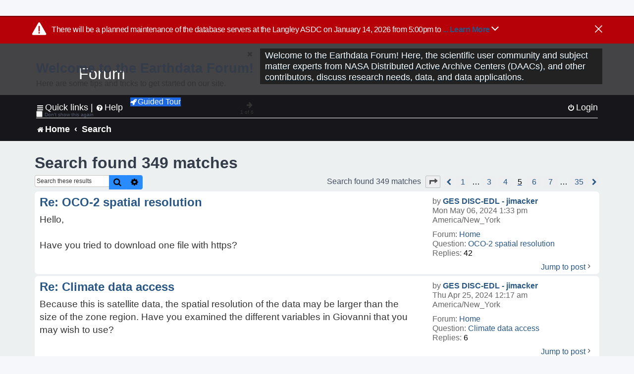

--- FILE ---
content_type: text/html; charset=UTF-8
request_url: https://forum.earthdata.nasa.gov/search.php?st=0&sk=t&sd=d&sr=posts&sid=5abb422f88e3ee09eb0504fa13218367&author_id=96&start=40
body_size: 40610
content:
<!DOCTYPE html>
<html dir="ltr" lang="en-us">
<head>
<meta charset="utf-8" />
<meta http-equiv="X-UA-Compatible" content="IE=edge">
<meta name="viewport" content="width=device-width, initial-scale=1" />
<meta name="google-site-verification" content="xcNHvgwg5nBw1wZ2mw8I2wAQsiZHYdu6Z-XLEcnnZrM" />

<title>Earthdata Forum - Search</title>

<!-- Uploading Earthdata UI Library -->
<!-- https://cdn.earthdata.nasa.gov/eui/latest/docs/index.html -->
<!-- Most recent compiled and tested CSS -->
<link href="https://cdn.earthdata.nasa.gov/eui/1.1.7/stylesheets/application.css" rel="stylesheet" />

<!-- Reference JQuery before eui.js-->
<script src="https://ajax.googleapis.com/ajax/libs/jquery/3.5.1/jquery.min.js"></script>
<!-- Latest compiled JavaScript-->
<script src="https://cdn.earthdata.nasa.gov/eui/1.1.7/js/eui.js"></script>

	<link rel="alternate" type="application/atom+xml" title="Feed - Earthdata Forum" href="/app.php/feed?sid=7c484e14411736537d42ff5e5f3ea6b7">			<link rel="alternate" type="application/atom+xml" title="Feed - New Questions" href="/app.php/feed/topics?sid=7c484e14411736537d42ff5e5f3ea6b7">				

<!--
	phpBB style name: asdc
	Based on style:   prosilver (this is the default phpBB3 style)
-->

<!-- CSS files from prosilver  -->
<link href="/styles/prosilver/theme/stylesheet.css?assets_version=118" rel="stylesheet">
<link href="/styles/prosilver/theme/en_us/stylesheet.css" rel="stylesheet">


<link href="/assets/css/font-awesome.min.css?assets_version=118" rel="stylesheet">
<link href="/styles/asdc/theme/stylesheet.css?assets_version=118" rel="stylesheet">
<link href="/styles/asdc/theme/en_us/stylesheet.css?assets_version=118" rel="stylesheet">




<!--[if lte IE 9]>
	<link href="/styles/prosilver/theme/tweaks.css?assets_version=118" rel="stylesheet">
<![endif]-->

<!-- Google Tag Manager -->
<script>(function(w,d,s,l,i){w[l]=w[l]||[];w[l].push({'gtm.start':
new Date().getTime(),event:'gtm.js'});var f=d.getElementsByTagName(s)[0],
j=d.createElement(s),dl=l!='dataLayer'?'&l='+l:'';j.async=true;j.src=
'https://www.googletagmanager.com/gtm.js?id='+i+dl;f.parentNode.insertBefore(j,f);
})(window,document,'script','dataLayer','GTM-WNP7MLF');</script>
<!-- End Google Tag Manager -->



<link href="./ext/kinerity/bestanswer/styles/prosilver/theme/bestanswer.css?assets_version=118" rel="stylesheet" media="screen" />
<link href="./ext/paul999/mention/styles/all/theme/mention.css?assets_version=118" rel="stylesheet" media="screen" />
<link href="./ext/phpbb/pages/styles/prosilver/theme/pages_common.css?assets_version=118" rel="stylesheet" media="screen" />
<link href="./ext/sniper/tables/styles/prosilver/theme/tables.css?assets_version=118" rel="stylesheet" media="screen" />



<!-- CSS files from asdc  -->
<link href="/styles/asdc/theme/prosilver_overwrite.css" rel="stylesheet">
<link href="/styles/asdc/theme/custom.css" rel="stylesheet">
<link href="/styles/asdc/theme/toggle-switch.css" rel="stylesheet" />

<!-- Crazy Egg Heat Map Metrics Monitoring script -->
<script type="text/javascript" src="//script.crazyegg.com/pages/scripts/0013/2090.js" async="async"></script>
<script async type="text/javascript" src="https://dap.digitalgov.gov/Universal-Federated-Analytics-Min.js?agency=NASA&subagency=LARC" id="_fed_an_ua_tag"></script>
</head>
<body id="phpbb" class="nojs notouch section-search ltr ">
	<div id="earthdata-tophat2" style="height: 32px;"></div>

<!-- Google Tag Manager (noscript) -->
<noscript><iframe src="https://www.googletagmanager.com/ns.html?id=GTM-WNP7MLF"
height="0" width="0" style="display:none;visibility:hidden"></iframe></noscript>
<!-- End Google Tag Manager (noscript) -->

<!-- Add the Status banner -->
<div id="earthdata-notification-banner"></div>
<!-- End Status banner -->

<div id="wrap" class="wrap">
	<a id="top" class="top-anchor" accesskey="t"></a>
	<div id="page-header">
		<div class="headerbar" role="banner">
					<div class="inner">
				<div id="site-description" class="site-description">
					<a id="logo" class="logo" href="/viewforum.php?f=7&amp;sid=7c484e14411736537d42ff5e5f3ea6b7" title="Home">
						<span class="site_logo">
							<!-- Insert Earthdata Forum text inside logo -->
							<h1>Forum</h1>
						</span>
						<span class="a-tag-alt-text">Home Logo</span>
					</a>
					<p>Welcome to the Earthdata Forum! Here, the scientific user community and subject matter experts from NASA Distributed Active Archive Centers (DAACs), and other contributors, discuss research needs, data, and data applications.</p>
					<p class="skiplink"><a href="#start_here">Skip to content</a></p>
				</div>
			</div>
					</div>
				<div class="navbar" role="navigation">
	<div class="inner">

	<ul id="nav-main" class="nav-main linklist" role="menubar">

		<li id="quick-links" class="quick-links dropdown-container responsive-menu" data-skip-responsive="true">
			<a href="#" class="dropdown-trigger">
				<i class="icon fa-bars fa-fw" aria-hidden="true"></i><span>Quick links</span>
			</a> <span class="verticalSeparator"> |</span>
			<div class="dropdown">
				<div class="pointer"><div class="pointer-inner"></div></div>
				<ul class="dropdown-contents" role="menu">
					
											<li class="separator"></li>
																									<li>
								<a href="./viewforum.php?f=7&noReplies=noResponse&amp;sid=7c484e14411736537d42ff5e5f3ea6b7" role="menuitem">
									<i class="icon fa-file-o fa-fw icon-gray" aria-hidden="true"></i><span>Unanswered questions</span>
								</a>
							</li>
							<li>
								<a href="./search.php?search_id=active_topics&amp;sid=7c484e14411736537d42ff5e5f3ea6b7" role="menuitem">
									<i class="icon fa-file-o fa-fw icon-blue" aria-hidden="true"></i><span>Active questions</span>
								</a>
							</li>
							
					
										<li class="separator"></li>

									</ul>
			</div>
		</li>

		
<li id="user-guides" class="quick-links dropdown-container responsive-menu" data-skip-responsive="true">
  <a href="#" class="dropdown-trigger">
    <i class="icon fa-question-circle fa-fw" aria-hidden="true"></i><span>Help</span>
  </a>
  <div class="dropdown">
    <div class="pointer">
      <div class="pointer-inner"></div>
    </div>
    <ul class="dropdown-contents" role="menu">
      <li data-last-responsive="true">
        <a href="/app.php/tag/Data+Recipes/AND?&amp;sid=7c484e14411736537d42ff5e5f3ea6b7" title="Data recipes" role="menuitem">
            <i class="icon fa-book fa-fw" aria-hidden="true"></i><span>Data Recipes</span>
        </a>
      </li>
      <li data-last-responsive="true">
        <a href="/app.php/tag/FAQ/AND?&amp;sid=7c484e14411736537d42ff5e5f3ea6b7" rel="help" title="Frequently Asked Questions" role="menuitem">
          <i class="icon fa-question-circle fa-fw" aria-hidden="true"></i><span>FAQ</span>
          <span class="screen-reader-only">(PDF will open in new tab)</span>
        </a>
      </li>
      <li data-last-responsive="true">
        <a href="https://forum.earthdata.nasa.gov/viewtopic.php?f=7&amp;t=129&amp;sid=7c484e14411736537d42ff5e5f3ea6b7" title="Filter Definitions" role="menuitem">
            <i class="icon fa-book fa-fw" aria-hidden="true"></i><span>What do these filter items mean?</span>
        </a>
      </li>
      <li data-last-responsive="true">
        <a href="./viewforum.php?t=6207&amp;sid=7c484e14411736537d42ff5e5f3ea6b7" role="menuitem">
          <i class="icon fa-file-o fa-fw icon-gray" aria-hidden="true"></i><span>How to Cite</span>
        </a>
      </li>
      <li data-last-responsive="true">
        <a href="ucp.php?mode=terms&amp;sid=7c484e14411736537d42ff5e5f3ea6b7" title="Usage Terms and Copyright" role="menuitem" rel="nofollow noopener" target="_blank">
          <i class="icon fa-book fa-fw" aria-hidden="true"></i><span>Usage Terms and Copyright</span>
        </a>
      </li>
      <li data-last-responsive="true">
        <a href="/ext/asdc/asdc/files/userguide.pdf?sid=7c484e14411736537d42ff5e5f3ea6b7" title="General User Guide" role="menuitem" rel="nofollow noopener" target="_blank">
          <i class="icon fa-file-pdf-o" aria-hidden="true"></i><span>General User Guide</span>
          <span class="screen-reader-only">(PDF will open in new tab)</span>
        </a>
      
                  </li>
      
    </ul>
  </div>
</li>		<button class="eui-btn guided-tour-button" id="guided-tour-modal-button" name="guided_tour_modal" href="#guided_tour_modal"><i class="icon fa-rocket" aria-hidden="true"></i>Guided Tour</button>
			<div id="guided_tour_modal" class="eui-modal-content tour-modals">
				<span style="float: right;" ><i class="icon fa-close" id="guided-tour-close" aria-hidden="true"></i></span>
				<h2 class="first confirm_redirect_link-text" style="font-size: 1.7rem; text-transform: none;">Welcome to the Earthdata Forum!</h2>
				<p id="tour_modal_content" style="font-size: 1rem; word-wrap: normal;">
				Here are some tips and tricks to get you started:
				</p>
				<img src=" " id="tour_modal_image"></img>
				<div>
					<div id="tour_buttons">
						<button id="guided-tour-modal-button-previous" name="guided_tour_modal2" href="#guided_tour_modal2"><i class="icon fa-arrow-left" aria-hidden="true"></i></button>
						<button id="guided-tour-modal-button-next" name="guided_tour_modal2" href="#guided_tour_modal2"><i class="icon fa-arrow-right" aria-hidden="true"></i></button>
					</div><br>
					
					<div id="tour-pagination">
					</div>
					
					<div id="do-not-show-div">
						<input type="checkbox" id="do-not-show" name="do-not-show" value="1">
						<label id="do-not-show-label" for="do-not-show"> Don't show this again</label><br>
					</div>
				</div>
			</div>
		
		<!-- <li data-last-responsive="true">
			<a rel="help" title="Frequently Asked Questions" role="menuitem">
				<i class="icon fa-book fa-fw" aria-hidden="true"></i><span>Data Recipes</span>
			</a>
		</li> -->


				
			<li class="rightside"  data-skip-responsive="true">
			<a href="./ucp.php?mode=login&amp;redirect=search.php%3Fauthor_id%3D96%26sd%3Dd%26sk%3Dt%26sr%3Dposts%26st%3D0%26start%3D40&amp;sid=7c484e14411736537d42ff5e5f3ea6b7" title="Login" accesskey="x" role="menuitem">
				<i class="icon fa-power-off fa-fw" aria-hidden="true"></i><span>Login</span>
			</a>
		</li>
						</ul>

	<ul id="nav-breadcrumbs" class="nav-breadcrumbs linklist navlinks" role="menubar">
				
		
		<li class="breadcrumbs" itemscope itemtype="https://schema.org/BreadcrumbList">

			
							<span class="crumb" itemtype="https://schema.org/ListItem" itemprop="itemListElement" itemscope><a itemprop="item" href="/viewforum.php?f=7&amp;sid=7c484e14411736537d42ff5e5f3ea6b7" accesskey="h" data-navbar-reference="index"><i class="icon fa-home fa-fw"></i><span itemprop="name">Home</span></a><meta itemprop="position" content="1" /></span>
		
																										<span class="crumb" ><a itemprop="item" href="./search.php?sid=7c484e14411736537d42ff5e5f3ea6b7"><span itemprop="name">Search</span></a><meta itemprop="position" content="2" /></span>
															

					</li>

		
					<li class="rightside responsive-search">
				<a href="./search.php?sid=7c484e14411736537d42ff5e5f3ea6b7" title="View the advanced search options" role="menuitem">
					<i class="icon fa-search fa-fw" aria-hidden="true"></i><span class="sr-only">Search</span>
				</a>
			</li>
			</ul>

	</div>
</div>
	</div>

	
	<a id="start_here" class="anchor"></a>
	<div id="page-body" class="page-body" role="main">
		
		

<h2 class="searchresults-title">Search found 349 matches</h2>

<!---
	<p class="advanced-search-link">
		<a class="arrow-left" href="./search.php?sid=7c484e14411736537d42ff5e5f3ea6b7" title="Advanced search">
			<i class="icon fa-angle-left fa-fw icon-black" aria-hidden="true"></i><span>Go to advanced search</span>
		</a>
	</p>
-->


	<div class="action-bar bar-top">

			<div class="search-box" role="search">
			<form method="post" action="./search.php?st=0&amp;sk=t&amp;sd=d&amp;sr=posts&amp;sid=7c484e14411736537d42ff5e5f3ea6b7&amp;author_id=96">
			<fieldset>
			<legend style="display:none;">Search</legend>
				<input class="inputbox search tiny" type="search" name="add_keywords" id="add_keywords" value="" placeholder="Search these results" title="Add Keywords"/>
				<button class="button button-search" type="submit" title="Search">
					<i class="icon fa-search fa-fw" aria-hidden="true"></i><span class="sr-only">Search</span>
				</button>
				<a href="./search.php?sid=7c484e14411736537d42ff5e5f3ea6b7" class="button button-search-end" title="Advanced search">
					<i class="icon fa-cog fa-fw" aria-hidden="true"></i><span class="sr-only">Advanced search</span>
				</a>
			</fieldset>
			</form>
		</div>
	
		
		<div class="pagination">
						Search found 349 matches
							<ul>
	<li class="dropdown-container dropdown-button-control dropdown-page-jump page-jump">
		<a class="button button-icon-only dropdown-trigger" href="#" title="Click to jump to page…" role="button"><i class="icon fa-level-down fa-rotate-270" aria-hidden="true"></i><span class="sr-only">Page <strong>5</strong> of <strong>35</strong></span></a>
		<div class="dropdown">
			<div class="pointer"><div class="pointer-inner"></div></div>
			<ul class="dropdown-contents">
				<li>Jump to page:</li>
				<li class="page-jump-form">
					<input type="number" name="page-number" min="1" max="999999" title="Enter the page number you wish to go to" class="inputbox tiny" data-per-page="10" data-base-url=".&#x2F;search.php&#x3F;st&#x3D;0&amp;amp&#x3B;sk&#x3D;t&amp;amp&#x3B;sd&#x3D;d&amp;amp&#x3B;sr&#x3D;posts&amp;amp&#x3B;sid&#x3D;7c484e14411736537d42ff5e5f3ea6b7&amp;amp&#x3B;author_id&#x3D;96" data-start-name="start" />
					<input class="button2" value="Go" type="button" />
				</li>
			</ul>
		</div>
	</li>
			<li class="arrow previous"><a class="button-pagination button-icon-only" href="./search.php?st=0&amp;sk=t&amp;sd=d&amp;sr=posts&amp;sid=7c484e14411736537d42ff5e5f3ea6b7&amp;author_id=96&amp;start=30" rel="prev" role="button"><i class="icon fa-chevron-left fa-fw" aria-hidden="true"></i><span class="sr-only">Previous</span></a></li>
				<li><a class="inactive" href="./search.php?st=0&amp;sk=t&amp;sd=d&amp;sr=posts&amp;sid=7c484e14411736537d42ff5e5f3ea6b7&amp;author_id=96" role="button"><span>1</span></a></li>
			<li class="ellipsis" role="separator"><span>…</span></li>
				<li><a class="inactive" href="./search.php?st=0&amp;sk=t&amp;sd=d&amp;sr=posts&amp;sid=7c484e14411736537d42ff5e5f3ea6b7&amp;author_id=96&amp;start=20" role="button"><span>3</span></a></li>
				<li><a class="inactive" href="./search.php?st=0&amp;sk=t&amp;sd=d&amp;sr=posts&amp;sid=7c484e14411736537d42ff5e5f3ea6b7&amp;author_id=96&amp;start=30" role="button"><span>4</span></a></li>
			<li class="active"><span>5</span></li>
				<li><a class="inactive" href="./search.php?st=0&amp;sk=t&amp;sd=d&amp;sr=posts&amp;sid=7c484e14411736537d42ff5e5f3ea6b7&amp;author_id=96&amp;start=50" role="button"><span>6</span></a></li>
				<li><a class="inactive" href="./search.php?st=0&amp;sk=t&amp;sd=d&amp;sr=posts&amp;sid=7c484e14411736537d42ff5e5f3ea6b7&amp;author_id=96&amp;start=60" role="button"><span>7</span></a></li>
			<li class="ellipsis" role="separator"><span>…</span></li>
				<li><a class="inactive" href="./search.php?st=0&amp;sk=t&amp;sd=d&amp;sr=posts&amp;sid=7c484e14411736537d42ff5e5f3ea6b7&amp;author_id=96&amp;start=340" role="button"><span>35</span></a></li>
				<li class="arrow next"><a class="button-pagination button-icon-only" href="./search.php?st=0&amp;sk=t&amp;sd=d&amp;sr=posts&amp;sid=7c484e14411736537d42ff5e5f3ea6b7&amp;author_id=96&amp;start=50" rel="next" role="button"><i class="icon fa-chevron-right fa-fw" aria-hidden="true"></i><span class="sr-only">Next</span></a></li>
	</ul>
					</div>
	</div>


					<div class="search post bg2">
			<div class="inner">

			<dl class="postprofile">
						<dt class="author">by <a href="./memberlist.php?mode=viewprofile&amp;u=96&amp;sid=7c484e14411736537d42ff5e5f3ea6b7" class="username">GES DISC-EDL - jimacker</a></dt>
			<dd class="search-result-date">Mon May 06, 2024 1:33 pm America/New_York</dd>
			<dd>Forum: <a href="./viewforum.php?f=7&amp;sid=7c484e14411736537d42ff5e5f3ea6b7">Home</a></dd>
			<dd>Question: <a href="./viewtopic.php?t=5250&amp;sid=7c484e14411736537d42ff5e5f3ea6b7">OCO-2 spatial resolution</a></dd>
			<!-- HTML removed as code is no longer used, and doesn't comply with 508 Compliance -->
			<dd>Replies: <strong>42</strong></dd>
					</dl>

		<div class="postbody">
			<h3><a href="./viewtopic.php?p=18928&amp;sid=7c484e14411736537d42ff5e5f3ea6b7#p18928">Re: OCO-2 spatial resolution</a></h3>
			<div class="content">Hello,<br>
<br>
Have you tried to download one file with https?</div>
					</div>
	
			<ul class="searchresults">
			<li>
				<a href="./viewtopic.php?p=18928&amp;sid=7c484e14411736537d42ff5e5f3ea6b7#p18928" class="arrow-right">
					<i class="icon fa-angle-right fa-fw icon-black" aria-hidden="true"></i><span>Jump to post</span>
				</a>
			</li>
		</ul>
	
			</div>
		</div>
							<div class="search post bg1">
			<div class="inner">

			<dl class="postprofile">
						<dt class="author">by <a href="./memberlist.php?mode=viewprofile&amp;u=96&amp;sid=7c484e14411736537d42ff5e5f3ea6b7" class="username">GES DISC-EDL - jimacker</a></dt>
			<dd class="search-result-date">Thu Apr 25, 2024 12:17 am America/New_York</dd>
			<dd>Forum: <a href="./viewforum.php?f=7&amp;sid=7c484e14411736537d42ff5e5f3ea6b7">Home</a></dd>
			<dd>Question: <a href="./viewtopic.php?t=5382&amp;sid=7c484e14411736537d42ff5e5f3ea6b7">Climate data access</a></dd>
			<!-- HTML removed as code is no longer used, and doesn't comply with 508 Compliance -->
			<dd>Replies: <strong>6</strong></dd>
					</dl>

		<div class="postbody">
			<h3><a href="./viewtopic.php?p=18834&amp;sid=7c484e14411736537d42ff5e5f3ea6b7#p18834">Re: Climate data access</a></h3>
			<div class="content">Because this is satellite data, the spatial resolution of the data may be larger than the size of the zone region.  Have you examined the different variables in Giovanni that you may wish to use?</div>
					</div>
	
			<ul class="searchresults">
			<li>
				<a href="./viewtopic.php?p=18834&amp;sid=7c484e14411736537d42ff5e5f3ea6b7#p18834" class="arrow-right">
					<i class="icon fa-angle-right fa-fw icon-black" aria-hidden="true"></i><span>Jump to post</span>
				</a>
			</li>
		</ul>
	
			</div>
		</div>
							<div class="search post bg2">
			<div class="inner">

			<dl class="postprofile">
						<dt class="author">by <a href="./memberlist.php?mode=viewprofile&amp;u=96&amp;sid=7c484e14411736537d42ff5e5f3ea6b7" class="username">GES DISC-EDL - jimacker</a></dt>
			<dd class="search-result-date">Thu Apr 25, 2024 12:15 am America/New_York</dd>
			<dd>Forum: <a href="./viewforum.php?f=7&amp;sid=7c484e14411736537d42ff5e5f3ea6b7">Home</a></dd>
			<dd>Question: <a href="./viewtopic.php?t=5382&amp;sid=7c484e14411736537d42ff5e5f3ea6b7">Climate data access</a></dd>
			<!-- HTML removed as code is no longer used, and doesn't comply with 508 Compliance -->
			<dd>Replies: <strong>6</strong></dd>
					</dl>

		<div class="postbody">
			<h3><a href="./viewtopic.php?p=18833&amp;sid=7c484e14411736537d42ff5e5f3ea6b7#p18833">Re: Climate data access</a></h3>
			<div class="content">I looked at a map of Ethiopia that showed the zones, and this technique likely would not work for the smaller zones.  However, the larger zones may be approximated with a bounding box. My example is for the Borena zone.
<div class="inline-attachment">
			
		
				<dl class="file">
			<dt class="attach-image"><img src="./download/file.php?id=1379&amp;sid=7c484e14411736537d42ff5e5f3ea6b7" class="postimage" alt="approx Borena.png" onclick="viewableArea(this);" /></dt>
						<!-- <dd>approx Borena.png (29.53 KiB) Not viewed yet</dd> -->
		</dl>
		
		
			</div></div>
					</div>
	
			<ul class="searchresults">
			<li>
				<a href="./viewtopic.php?p=18833&amp;sid=7c484e14411736537d42ff5e5f3ea6b7#p18833" class="arrow-right">
					<i class="icon fa-angle-right fa-fw icon-black" aria-hidden="true"></i><span>Jump to post</span>
				</a>
			</li>
		</ul>
	
			</div>
		</div>
							<div class="search post bg1">
			<div class="inner">

			<dl class="postprofile">
						<dt class="author">by <a href="./memberlist.php?mode=viewprofile&amp;u=96&amp;sid=7c484e14411736537d42ff5e5f3ea6b7" class="username">GES DISC-EDL - jimacker</a></dt>
			<dd class="search-result-date">Fri Apr 19, 2024 12:10 pm America/New_York</dd>
			<dd>Forum: <a href="./viewforum.php?f=7&amp;sid=7c484e14411736537d42ff5e5f3ea6b7">Home</a></dd>
			<dd>Question: <a href="./viewtopic.php?t=5286&amp;sid=7c484e14411736537d42ff5e5f3ea6b7">SST</a></dd>
			<!-- HTML removed as code is no longer used, and doesn't comply with 508 Compliance -->
			<dd>Replies: <strong>16</strong></dd>
					</dl>

		<div class="postbody">
			<h3><a href="./viewtopic.php?p=18764&amp;sid=7c484e14411736537d42ff5e5f3ea6b7#p18764">Re: SST</a></h3>
			<div class="content">MODIS-Terra SST data products begin in 1999, and are at 1km resolution at nadir in the Level 2 swath format.</div>
					</div>
	
			<ul class="searchresults">
			<li>
				<a href="./viewtopic.php?p=18764&amp;sid=7c484e14411736537d42ff5e5f3ea6b7#p18764" class="arrow-right">
					<i class="icon fa-angle-right fa-fw icon-black" aria-hidden="true"></i><span>Jump to post</span>
				</a>
			</li>
		</ul>
	
			</div>
		</div>
							<div class="search post bg2">
			<div class="inner">

			<dl class="postprofile">
						<dt class="author">by <a href="./memberlist.php?mode=viewprofile&amp;u=96&amp;sid=7c484e14411736537d42ff5e5f3ea6b7" class="username">GES DISC-EDL - jimacker</a></dt>
			<dd class="search-result-date">Thu Apr 18, 2024 12:41 pm America/New_York</dd>
			<dd>Forum: <a href="./viewforum.php?f=7&amp;sid=7c484e14411736537d42ff5e5f3ea6b7">Home</a></dd>
			<dd>Question: <a href="./viewtopic.php?t=5250&amp;sid=7c484e14411736537d42ff5e5f3ea6b7">OCO-2 spatial resolution</a></dd>
			<!-- HTML removed as code is no longer used, and doesn't comply with 508 Compliance -->
			<dd>Replies: <strong>42</strong></dd>
					</dl>

		<div class="postbody">
			<h3><a href="./viewtopic.php?p=18748&amp;sid=7c484e14411736537d42ff5e5f3ea6b7#p18748">Re: OCO-2 spatial resolution</a></h3>
			<div class="content">Here is more information on the OCO-2 level 2 data.  The data image shows what the Level 2 daily data look like, which are discrete points along the ground track of the sensor. <br>
<br>
<a href="https://disc.gsfc.nasa.gov/datasets/OCO2_L2_Lite_FP_11.1r/summary?keywords=OCO-2" class="postlink">https://disc.gsfc.nasa.gov/datasets/OCO2_L2_Lite_FP_11.1r/summary?keywords=OCO-2</a></div>
					</div>
	
			<ul class="searchresults">
			<li>
				<a href="./viewtopic.php?p=18748&amp;sid=7c484e14411736537d42ff5e5f3ea6b7#p18748" class="arrow-right">
					<i class="icon fa-angle-right fa-fw icon-black" aria-hidden="true"></i><span>Jump to post</span>
				</a>
			</li>
		</ul>
	
			</div>
		</div>
							<div class="search post bg1">
			<div class="inner">

			<dl class="postprofile">
						<dt class="author">by <a href="./memberlist.php?mode=viewprofile&amp;u=96&amp;sid=7c484e14411736537d42ff5e5f3ea6b7" class="username">GES DISC-EDL - jimacker</a></dt>
			<dd class="search-result-date">Wed Apr 17, 2024 11:19 am America/New_York</dd>
			<dd>Forum: <a href="./viewforum.php?f=7&amp;sid=7c484e14411736537d42ff5e5f3ea6b7">Home</a></dd>
			<dd>Question: <a href="./viewtopic.php?t=5250&amp;sid=7c484e14411736537d42ff5e5f3ea6b7">OCO-2 spatial resolution</a></dd>
			<!-- HTML removed as code is no longer used, and doesn't comply with 508 Compliance -->
			<dd>Replies: <strong>42</strong></dd>
					</dl>

		<div class="postbody">
			<h3><a href="./viewtopic.php?p=18733&amp;sid=7c484e14411736537d42ff5e5f3ea6b7#p18733">Re: OCO-2 spatial resolution</a></h3>
			<div class="content">Are you seeking data for specific locations?  You should be able to download data at original resolution as Level 2 files, but it is not mapped to a grid, so you would only get the footprint data values.</div>
					</div>
	
			<ul class="searchresults">
			<li>
				<a href="./viewtopic.php?p=18733&amp;sid=7c484e14411736537d42ff5e5f3ea6b7#p18733" class="arrow-right">
					<i class="icon fa-angle-right fa-fw icon-black" aria-hidden="true"></i><span>Jump to post</span>
				</a>
			</li>
		</ul>
	
			</div>
		</div>
							<div class="search post bg2">
			<div class="inner">

			<dl class="postprofile">
						<dt class="author">by <a href="./memberlist.php?mode=viewprofile&amp;u=96&amp;sid=7c484e14411736537d42ff5e5f3ea6b7" class="username">GES DISC-EDL - jimacker</a></dt>
			<dd class="search-result-date">Tue Apr 16, 2024 8:43 pm America/New_York</dd>
			<dd>Forum: <a href="./viewforum.php?f=7&amp;sid=7c484e14411736537d42ff5e5f3ea6b7">Home</a></dd>
			<dd>Question: <a href="./viewtopic.php?t=5382&amp;sid=7c484e14411736537d42ff5e5f3ea6b7">Climate data access</a></dd>
			<!-- HTML removed as code is no longer used, and doesn't comply with 508 Compliance -->
			<dd>Replies: <strong>6</strong></dd>
					</dl>

		<div class="postbody">
			<h3><a href="./viewtopic.php?p=18724&amp;sid=7c484e14411736537d42ff5e5f3ea6b7#p18724">Re: Climate data access</a></h3>
			<div class="content">Hello, sorry for the delay for this reply&#46; We do not have a capability for countries to provide data for geographic boundaries other than the country boundary&#46; Thus, such regions as counties or provinces, or as you describe, zones, cannot be delineated with shapefiles&#46; Our best recommendation is to &#46;&#46;&#46;</div>
					</div>
	
			<ul class="searchresults">
			<li>
				<a href="./viewtopic.php?p=18724&amp;sid=7c484e14411736537d42ff5e5f3ea6b7#p18724" class="arrow-right">
					<i class="icon fa-angle-right fa-fw icon-black" aria-hidden="true"></i><span>Jump to post</span>
				</a>
			</li>
		</ul>
	
			</div>
		</div>
							<div class="search post bg1">
			<div class="inner">

			<dl class="postprofile">
						<dt class="author">by <a href="./memberlist.php?mode=viewprofile&amp;u=96&amp;sid=7c484e14411736537d42ff5e5f3ea6b7" class="username">GES DISC-EDL - jimacker</a></dt>
			<dd class="search-result-date">Tue Apr 16, 2024 10:33 am America/New_York</dd>
			<dd>Forum: <a href="./viewforum.php?f=7&amp;sid=7c484e14411736537d42ff5e5f3ea6b7">Home</a></dd>
			<dd>Question: <a href="./viewtopic.php?t=5250&amp;sid=7c484e14411736537d42ff5e5f3ea6b7">OCO-2 spatial resolution</a></dd>
			<!-- HTML removed as code is no longer used, and doesn't comply with 508 Compliance -->
			<dd>Replies: <strong>42</strong></dd>
					</dl>

		<div class="postbody">
			<h3><a href="./viewtopic.php?p=18707&amp;sid=7c484e14411736537d42ff5e5f3ea6b7#p18707">Re: OCO-2 spatial resolution</a></h3>
			<div class="content">Would OCO-2 Level 3 data be useful to you?  See this Data Product Landing page:<br>
<br>
<a href="https://disc.gsfc.nasa.gov/datasets/OCO2_GEOS_L3CO2_DAY_10r/summary" class="postlink">https://disc.gsfc.nasa.gov/datasets/OCO2_GEOS_L3CO2_DAY_10r/summary</a></div>
					</div>
	
			<ul class="searchresults">
			<li>
				<a href="./viewtopic.php?p=18707&amp;sid=7c484e14411736537d42ff5e5f3ea6b7#p18707" class="arrow-right">
					<i class="icon fa-angle-right fa-fw icon-black" aria-hidden="true"></i><span>Jump to post</span>
				</a>
			</li>
		</ul>
	
			</div>
		</div>
							<div class="search post bg2">
			<div class="inner">

			<dl class="postprofile">
						<dt class="author">by <a href="./memberlist.php?mode=viewprofile&amp;u=96&amp;sid=7c484e14411736537d42ff5e5f3ea6b7" class="username">GES DISC-EDL - jimacker</a></dt>
			<dd class="search-result-date">Fri Apr 12, 2024 10:18 am America/New_York</dd>
			<dd>Forum: <a href="./viewforum.php?f=7&amp;sid=7c484e14411736537d42ff5e5f3ea6b7">Home</a></dd>
			<dd>Question: <a href="./viewtopic.php?t=5286&amp;sid=7c484e14411736537d42ff5e5f3ea6b7">SST</a></dd>
			<!-- HTML removed as code is no longer used, and doesn't comply with 508 Compliance -->
			<dd>Replies: <strong>16</strong></dd>
					</dl>

		<div class="postbody">
			<h3><a href="./viewtopic.php?p=18655&amp;sid=7c484e14411736537d42ff5e5f3ea6b7#p18655">Re: SST</a></h3>
			<div class="content">Note, Level 4 data refers to data that is a model output of some kind.  You would have to specify what dataset you were visualizing to provide a better answer.</div>
					</div>
	
			<ul class="searchresults">
			<li>
				<a href="./viewtopic.php?p=18655&amp;sid=7c484e14411736537d42ff5e5f3ea6b7#p18655" class="arrow-right">
					<i class="icon fa-angle-right fa-fw icon-black" aria-hidden="true"></i><span>Jump to post</span>
				</a>
			</li>
		</ul>
	
			</div>
		</div>
							<div class="search post bg1">
			<div class="inner">

			<dl class="postprofile">
						<dt class="author">by <a href="./memberlist.php?mode=viewprofile&amp;u=96&amp;sid=7c484e14411736537d42ff5e5f3ea6b7" class="username">GES DISC-EDL - jimacker</a></dt>
			<dd class="search-result-date">Fri Apr 12, 2024 10:15 am America/New_York</dd>
			<dd>Forum: <a href="./viewforum.php?f=7&amp;sid=7c484e14411736537d42ff5e5f3ea6b7">Home</a></dd>
			<dd>Question: <a href="./viewtopic.php?t=5286&amp;sid=7c484e14411736537d42ff5e5f3ea6b7">SST</a></dd>
			<!-- HTML removed as code is no longer used, and doesn't comply with 508 Compliance -->
			<dd>Replies: <strong>16</strong></dd>
					</dl>

		<div class="postbody">
			<h3><a href="./viewtopic.php?p=18654&amp;sid=7c484e14411736537d42ff5e5f3ea6b7#p18654">Re: SST</a></h3>
			<div class="content">Hello,<br>
<br>
What spatial resolution do you require?  The Giovanni system can provide a time-series of MODIS-Aqua SST data for the length of the mission (starting in mid-2022) using the MODIS-Aqua Level 3 data with 4 km resolution.<br>
<br>
Please reply if this would be acceptable and I can explain further.</div>
					</div>
	
			<ul class="searchresults">
			<li>
				<a href="./viewtopic.php?p=18654&amp;sid=7c484e14411736537d42ff5e5f3ea6b7#p18654" class="arrow-right">
					<i class="icon fa-angle-right fa-fw icon-black" aria-hidden="true"></i><span>Jump to post</span>
				</a>
			</li>
		</ul>
	
			</div>
		</div>
			
<div class="action-bar bottom">
		<form method="post" action="./search.php?st=0&amp;sk=t&amp;sd=d&amp;sr=posts&amp;sid=7c484e14411736537d42ff5e5f3ea6b7&amp;author_id=96">
		<div class="dropdown-container dropdown-container-left dropdown-button-control sort-tools">
	<span title="Display and sorting options" class="button button-secondary dropdown-trigger dropdown-select">
		<i class="icon fa-sort-amount-asc fa-fw" aria-hidden="true"></i>
		<span class="caret"><i class="icon fa-sort-down fa-fw" aria-hidden="true"></i></span>
	</span>
	<div class="dropdown hidden">
		<div class="pointer"><div class="pointer-inner"></div></div>
		<div class="dropdown-contents">
			<fieldset class="display-options">
			<legend style="display:none;">SORT</legend>
							<label>Display: <select name="st" id="st"><option value="0" selected="selected">All results</option><option value="1">1 day</option><option value="7">7 days</option><option value="14">2 weeks</option><option value="30">1 month</option><option value="90">3 months</option><option value="180">6 months</option><option value="365">1 year</option></select></label>
								<label>Sort by: <select name="sk" id="sk"><option value="a">Author</option><option value="t" selected="selected">Post time</option><option value="f">Forum</option><option value="i">Question title</option><option value="s">Post subject</option></select></label>
				<label>Direction: <select name="sd" id="sd"><option value="a">Ascending</option><option value="d" selected="selected">Descending</option></select></label>
								<hr class="dashed" />
				<input type="submit" class="button2" name="sort" value="Go" />
						</fieldset>
		</div>
	</div>
</div>


	</form>
		
	<div class="pagination">
		Search found 349 matches
					<ul>
	<li class="dropdown-container dropdown-button-control dropdown-page-jump page-jump">
		<a class="button button-icon-only dropdown-trigger" href="#" title="Click to jump to page…" role="button"><i class="icon fa-level-down fa-rotate-270" aria-hidden="true"></i><span class="sr-only">Page <strong>5</strong> of <strong>35</strong></span></a>
		<div class="dropdown">
			<div class="pointer"><div class="pointer-inner"></div></div>
			<ul class="dropdown-contents">
				<li>Jump to page:</li>
				<li class="page-jump-form">
					<input type="number" name="page-number" min="1" max="999999" title="Enter the page number you wish to go to" class="inputbox tiny" data-per-page="10" data-base-url=".&#x2F;search.php&#x3F;st&#x3D;0&amp;amp&#x3B;sk&#x3D;t&amp;amp&#x3B;sd&#x3D;d&amp;amp&#x3B;sr&#x3D;posts&amp;amp&#x3B;sid&#x3D;7c484e14411736537d42ff5e5f3ea6b7&amp;amp&#x3B;author_id&#x3D;96" data-start-name="start" />
					<input class="button2" value="Go" type="button" />
				</li>
			</ul>
		</div>
	</li>
			<li class="arrow previous"><a class="button-pagination button-icon-only" href="./search.php?st=0&amp;sk=t&amp;sd=d&amp;sr=posts&amp;sid=7c484e14411736537d42ff5e5f3ea6b7&amp;author_id=96&amp;start=30" rel="prev" role="button"><i class="icon fa-chevron-left fa-fw" aria-hidden="true"></i><span class="sr-only">Previous</span></a></li>
				<li><a class="inactive" href="./search.php?st=0&amp;sk=t&amp;sd=d&amp;sr=posts&amp;sid=7c484e14411736537d42ff5e5f3ea6b7&amp;author_id=96" role="button"><span>1</span></a></li>
			<li class="ellipsis" role="separator"><span>…</span></li>
				<li><a class="inactive" href="./search.php?st=0&amp;sk=t&amp;sd=d&amp;sr=posts&amp;sid=7c484e14411736537d42ff5e5f3ea6b7&amp;author_id=96&amp;start=20" role="button"><span>3</span></a></li>
				<li><a class="inactive" href="./search.php?st=0&amp;sk=t&amp;sd=d&amp;sr=posts&amp;sid=7c484e14411736537d42ff5e5f3ea6b7&amp;author_id=96&amp;start=30" role="button"><span>4</span></a></li>
			<li class="active"><span>5</span></li>
				<li><a class="inactive" href="./search.php?st=0&amp;sk=t&amp;sd=d&amp;sr=posts&amp;sid=7c484e14411736537d42ff5e5f3ea6b7&amp;author_id=96&amp;start=50" role="button"><span>6</span></a></li>
				<li><a class="inactive" href="./search.php?st=0&amp;sk=t&amp;sd=d&amp;sr=posts&amp;sid=7c484e14411736537d42ff5e5f3ea6b7&amp;author_id=96&amp;start=60" role="button"><span>7</span></a></li>
			<li class="ellipsis" role="separator"><span>…</span></li>
				<li><a class="inactive" href="./search.php?st=0&amp;sk=t&amp;sd=d&amp;sr=posts&amp;sid=7c484e14411736537d42ff5e5f3ea6b7&amp;author_id=96&amp;start=340" role="button"><span>35</span></a></li>
				<li class="arrow next"><a class="button-pagination button-icon-only" href="./search.php?st=0&amp;sk=t&amp;sd=d&amp;sr=posts&amp;sid=7c484e14411736537d42ff5e5f3ea6b7&amp;author_id=96&amp;start=50" rel="next" role="button"><i class="icon fa-chevron-right fa-fw" aria-hidden="true"></i><span class="sr-only">Next</span></a></li>
	</ul>
			</div>
</div>


<div class="action-bar actions-jump">
		<!--
	<p class="jumpbox-return">
		<a class="left-box arrow-left" href="./search.php?sid=7c484e14411736537d42ff5e5f3ea6b7" title="Advanced search" accesskey="r">
			<i class="icon fa-angle-left fa-fw icon-black" aria-hidden="true"></i><span>Go to advanced search</span>
		</a>
	</p>
	-->
	
		<div class="jumpbox dropdown-container dropdown-container-right dropdown-up dropdown-left dropdown-button-control" id="jumpbox">
			<span title="Jump to" class="button button-secondary dropdown-trigger dropdown-select">
				<span>Jump to</span>
				<span class="caret"><i class="icon fa-sort-down fa-fw" aria-hidden="true"></i></span>
			</span>
		<div class="dropdown">
			<div class="pointer"><div class="pointer-inner"></div></div>
			<ul class="dropdown-contents">
																				<li><a href="./viewforum.php?f=7&amp;sid=7c484e14411736537d42ff5e5f3ea6b7" class="jumpbox-forum-link"> <span> Home</span></a></li>
											</ul>
		</div>
	</div>

	</div>

			</div>


<div id="page-footer" class="page-footer" role="contentinfo">
	<div class="navbar" role="navigation">
	<div class="inner">

	<ul id="nav-footer" class="nav-footer linklist" role="menubar">
		<li class="breadcrumbs">
									<span class="crumb"><a href="/viewforum.php?f=7&amp;sid=7c484e14411736537d42ff5e5f3ea6b7" data-navbar-reference="index"><i class="icon fa-home fa-fw" aria-hidden="true"></i><span>Home</span></a></span>					</li>
		
				<li class="rightside">All times are <span title="America/New York">UTC-05:00</span></li>
														<li class="rightside">
			<a href="/app.php/daac-resources?sid=7c484e14411736537d42ff5e5f3ea6b7" role="menuitem">
				<i class="icon fa-archive fa-fw" aria-hidden="true"></i><span>NASA Distributed Active Archive Centers (DAACs) and Forum Contributors</span>
			</a>
		</li>
								</ul>

	</div>
</div>

	<div class="copyright">
				<p class="footer-row">
			<span class="footer-copyright">Powered by <a href="https://www.phpbb.com/">phpBB</a>&reg; Forum Software &copy; phpBB Limited</span>
		</p>
						<p class="footer-row">
			<a class="footer-link" href="./ucp.php?mode=privacy&amp;sid=7c484e14411736537d42ff5e5f3ea6b7" title="Privacy Policy">
				<span class="footer-link-text">Privacy Policy</span>
			</a>
			|
			<a class="footer-link" href="./ucp.php?mode=terms&amp;sid=7c484e14411736537d42ff5e5f3ea6b7" title="Usage Terms and Copyright">
				<span class="footer-link-text">Usage Terms and Copyright</span>
			</a>
			|
			<a class="footer-link" href="https://www.nasa.gov/accessibility/" title="Accessibility">
				<span class="footer-link-text">Accessibility</span>
			</a>
			|
			<a class="footer-link" href="./ucp.php?mode=login&amp;launchpad=true&amp;sid=7c484e14411736537d42ff5e5f3ea6b7" title="Moderators">
				<span class="footer-link-text">Moderators</span>
			</a>
		</p>
					</div>

	<div id="darkenwrapper" class="darkenwrapper" data-ajax-error-title="AJAX error" data-ajax-error-text="Something went wrong when processing your request." data-ajax-error-text-abort="User aborted request." data-ajax-error-text-timeout="Your request timed out; please try again." data-ajax-error-text-parsererror="Something went wrong with the request and the server returned an invalid reply.">
		<div id="darken" class="darken">&nbsp;</div>
	</div>

	<div id="phpbb_alert" class="phpbb_alert" data-l-err="Error" data-l-timeout-processing-req="Request timed out.">
		<a href="#" class="alert_close">
			<i class="icon fa-times-circle fa-fw" aria-hidden="true"></i>
			<span class="a-tag-alt-text">Close Alert</span>
		</a>
		<span class="alert_title">&nbsp;</span><p class="alert_text"></p>
	</div>
	<div id="phpbb_confirm" class="phpbb_alert">
		<a href="#" class="alert_close">
			<i class="icon fa-times-circle fa-fw" aria-hidden="true"></i>
			<span class="a-tag-alt-text">Close Alert</span>
		</a>
		<div class="alert_text"></div>
	</div>
</div>

</div>

<div>
	<a id="bottom" class="anchor" accesskey="z"></a>
	<img class="sr-only" aria-hidden="true" src="&#x2F;app.php&#x2F;cron&#x2F;cron.task.text_reparser.poll_option&#x3F;sid&#x3D;7c484e14411736537d42ff5e5f3ea6b7" width="1" height="1" alt="">
</div>

<script src="/assets/javascript/jquery-3.6.0.min.js?assets_version=118"></script>
<script src="/assets/javascript/core.js?assets_version=118"></script>



<script src="./styles/prosilver/template/forum_fn.js?assets_version=118"></script>
<script src="./styles/prosilver/template/ajax.js?assets_version=118"></script>



<!-- CUSTOM CODE HERE -->

<!-- Earthdata Tophat2 -->
<script src="https://cdn.earthdata.nasa.gov/tophat2/tophat2.js"
        id="earthdata-tophat-script"
        data-show-fbm="true"
        data-fbm-subject-line="[FORUM] Application Help - Select Post a New Question for help with data or services"
        data-show-status="true"></script>
<!-- Earthdata Feedback Module -->
<script type="text/javascript" src="https://fbm.earthdata.nasa.gov/for/Earthdata%20Forum/feedback.js"></script>
<script type="text/javascript">feedback.init({showIcon: false});</script>
<!-- Earthdata Banner Widget -->
<script src="https://status.earthdata.nasa.gov/assets/banner_widget.js"></script>
<!-- Earthdata UI Lean Modal -->
<script src="/scripts/lean_modal.js"></script>

<!-- This will include all references to custom js files in the scripts folder -->
<script src="/scripts/helpers.js"></script>
<script src="/scripts/global_variables.js"></script>
<script src="/scripts/styles.js"></script>
<script src="/scripts/main.js" type="module"></script>
<!-- END OF CUSTOM CODE -->

</body>
</html>


--- FILE ---
content_type: text/html; charset=UTF-8
request_url: https://forum.earthdata.nasa.gov/_custom_get_last_post_date.php
body_size: 12
content:
"1768405115"